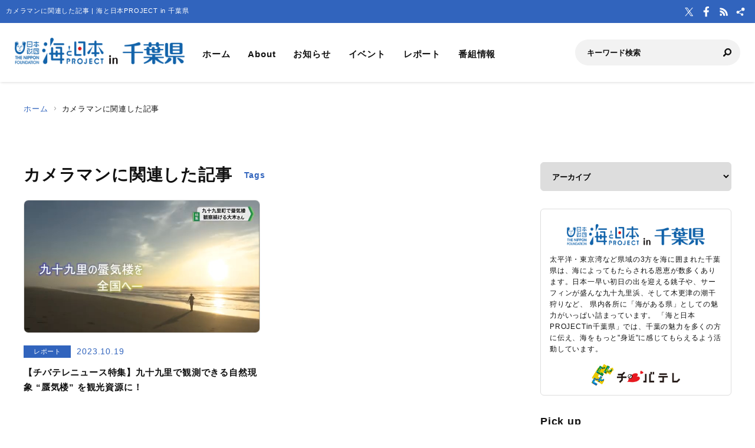

--- FILE ---
content_type: text/html; charset=UTF-8
request_url: https://chiba.uminohi.jp/tag/%E3%82%AB%E3%83%A1%E3%83%A9%E3%83%9E%E3%83%B3/
body_size: 20395
content:
<!DOCTYPE html>
<html lang="ja" dir="ltr" prefix="og: http://ogp.me/ns#">
<head>
  <meta charset="utf-8">
  <meta name="viewport" content="width=device-width, initial-scale=1, minimum-scale=1, maximum-scale=5, user-scalable=yes">
  <meta http-equiv="X-UA-Compatible" content="IE=edge">
  <title>カメラマンに関連した記事 | 海と日本PROJECT in 千葉県</title>
  <meta name="description" content="千葉は3方を海で囲まれています。千葉県と海との繋がりを知ってもらいたい！自分たちが住んでいる千葉県の地理的な環境や生活様式はどんなもの？より海を身近に！あなたのそばには千葉の海があります！" />
  <meta name="keyword" content="海と日本,海と日本PROJECT,海と日本プロジェクト,夏,浜辺,海岸,海浜,砂浜,海の日,日本財団,国土交通省,海洋資源生物,水産漁業,新エネルギー,千葉,千葉県,房総,東京湾,安房,外房,内房,銚子,勝浦,館山,南房総,九十九里,いすみ,白浜､木更津,富津,アクアライン,袖ケ浦,千葉,船橋,三番瀬,浦安,市川,稲毛" />
  <meta property="og:type" content="website" />
  <meta property="og:url" content="https://chiba.uminohi.jp/" />
  <meta property="og:title" content="カメラマンに関連した記事 | 海と日本PROJECT in 千葉県" />
  <meta property="og:description" content="千葉は3方を海で囲まれています。千葉県と海との繋がりを知ってもらいたい！自分たちが住んでいる千葉県の地理的な環境や生活様式はどんなもの？より海を身近に！あなたのそばには千葉の海があります！" />
  <meta property="og:site_name" content="海と日本PROJECT in 千葉県" />
  <meta property="og:image" content="https://chiba.uminohi.jp/wp-content/themes/ownbranch/assets/img/ogp.jpg" />
  <meta name="twitter:card" content="summary_large_image" />
  <meta name="twitter:title" content="カメラマンに関連した記事 | 海と日本PROJECT in 千葉県" />
  <meta name="twitter:description" content="" />
  <meta name="twitter:image" content="https://chiba.uminohi.jp/wp-content/themes/ownbranch/assets/img/ogp.jpg" />
  <link rel="stylesheet" href="https://chiba.uminohi.jp/wp-content/themes/ownbranch/assets/css/reset.css">
  <link rel="stylesheet" href="https://chiba.uminohi.jp/wp-content/themes/ownbranch/assets/css/base.css">
  <link rel="stylesheet" href="https://chiba.uminohi.jp/wp-content/themes/ownbranch/assets/css/toastr.min.css">
  <!-- favicon -->
  <link rel="icon" href="https://chiba.uminohi.jp/wp-content/themes/ownbranch/assets/img/favicon.ico">
</head>
<body id="pageTop">
<a href="#contents" class="skipLink">このページの本文へ</a>
<!-- wrapper-->
<div id="wrapper">
  <!-- widjet -->
  <div class="modal" id="modal__widjet">
    <div class="overLay modalClose"></div>
    <div class="inner"> <a href="#" class="modal-close-btn modalClose modalCloseE"><img src="https://chiba.uminohi.jp/wp-content/themes/ownbranch/assets/img/btn_close.svg" width="35" height="35" alt=""/></a>
      <div class="widjetBox">
        <div class="innerBox">
          <div class="widjet-ttl">海と日本公式サイトの最新ニュースをウィジェットで埋込み</div>
          <p id="widget-code">&lt;script data-width="100%" data-height="auto" id="uminohiWidgetEmbed" src="https://chiba.uminohi.jp/widget/embed.php?type=newest"&gt;&lt;/script&gt;</p>
          <div class="btn-widjet"><a href="javascript:void(0)" data-clipboard-target="#widget-code">ウィジェット埋込コードをコピー</a> </div>
        </div>
      </div>
    </div>
  </div>
  <!-- /widjet -->
  <header id="header">
    <div class="header__description">
      <h1 class="header__description--txt">カメラマンに関連した記事 | 海と日本PROJECT in 千葉県</h1>
      <div class="header__sns">
        <div class="header__sns--item"><a href="https://twitter.com/chiba3ch" target="_blank"><img src="https://chiba.uminohi.jp/wp-content/themes/ownbranch/assets/img/icon_x.svg" alt="X"/></a></div>        <div class="header__sns--item"><a href="https://www.facebook.com/chibatv" target="_blank"><img src="https://chiba.uminohi.jp/wp-content/themes/ownbranch/assets/img/icon_facebook.svg" alt="Facebook"/></a></div>        <div class="header__sns--item"><a href="https://chiba.uminohi.jp/feed/" target="_blank"><img src="https://chiba.uminohi.jp/wp-content/themes/ownbranch/assets/img/icon_rss.svg" alt="RSS"/></a></div>
        <div class="header__sns--item widjet"><a href="#modal__widjet" class="modalOpen"><img src="https://chiba.uminohi.jp/wp-content/themes/ownbranch/assets/img/icon_wijet.svg" alt="ウィジェット"/></a></div>
      </div>
    </div>
    <div class="header__inner">
      <div class="logo"><a href="/"><img src="https://chiba.uminohi.jp/wp-content/uploads/sites/35/uminohi/logo.png" width="640" height="100" alt="海と日本PROJECT in 千葉県"/></a> </div>
      <!-- nav -->
      <div class="nav__sp">
        <nav class="header__nav">
          <ul>
            <li><a href="/">ホーム</a></li>
            <li><a href="/about/">About</a></li>
            <li><a href="/information/">お知らせ</a></li>
            <li><a href="/event/">イベント</a></li>
            <li><a href="/report/">レポート</a></li>
            <li><a href="/program/">番組情報</a></li>
          </ul>
        </nav>
        <div class="search">
          <form role="search" method="get" id="searchform" action="/">
            <input class="search__input" type="text" name="s" value="" placeholder="キーワード検索" />
            <input class="search__button" type="image" name="submit" width="13" height="13" src="https://chiba.uminohi.jp/wp-content/themes/ownbranch/assets/img/icon_search.svg" alt=" 送信">
          </form>
        </div>
        <div class="header__sns--sp">
          <div class="header__sns--item"><a href="https://twitter.com/chiba3ch" target="_blank"><img src="https://chiba.uminohi.jp/wp-content/themes/ownbranch/assets/img/icon_x_blue.svg" alt="X" width="19" height="19" /></a></div>          <div class="header__sns--item"><a href="https://www.facebook.com/chibatv" target="_blank"><img src="https://chiba.uminohi.jp/wp-content/themes/ownbranch/assets/img/icon_facebook_blue.svg" alt="Facebook" width="19" height="19" /></a></div>          <div class="header__sns--item"><a href="https://chiba.uminohi.jp/feed/" target="_blank"><img src="https://chiba.uminohi.jp/wp-content/themes/ownbranch/assets/img/icon_rss_blue.svg" alt="RSS" width="19" height="19" /></a></div>
          <div class="header__sns--item widjet"><a href="#modal__widjet" class="modalOpen"><img src="https://chiba.uminohi.jp/wp-content/themes/ownbranch/assets/img/icon_wijet_blue.svg" alt="ウィジェット" width="19" height="19" /></a></div>
        </div>
      </div>
      <!-- /nav -->
      <div id="nav-toggle" tabIndex="1">
        <div><span></span><span></span><span></span> </div>
      </div>
    </div>
  </header>
  <!-- top__contents -->

<!-- contents -->
<div id="contents" class="contents">
  <div class="breadcrumb">
    <ul>
      <li><a href="/">ホーム</a></li>
      <li>カメラマンに関連した記事</li>
    </ul>
  </div>
  <div class="contents__inner">
    <!-- main -->
    <div class="contents__main">
      <section>
        <h2 class="ttl__main">カメラマンに関連した記事<span>Tags</span></h2>
        <div class="post__colbox2">
          
                          <div class="post__colbox--item">
                <a href="https://chiba.uminohi.jp/report/newschiba_mirage_20230919/" >
                  <div class="img">
                    <img src="https://chiba.uminohi.jp/wp-content/uploads/sites/35/2023/10/f47f9ae4b284f9594cbbd1c9832c19c1.jpg" width="1200" height="656" alt="【チバテレニュース特集】九十九里で観測できる自然現象 &#8220;蜃気楼&#8221; を観光資源に！" class="lazyload"/>
                  </div>
                  <div class="txt">
                    <div class="info__area">
                        <div class="category">レポート</div>
                        <div class="day">2023.10.19</div>
                    </div>
                    <h3>【チバテレニュース特集】九十九里で観測できる自然現象 &#8220;蜃気楼&#8221; を観光資源に！</h3>
                  </div>
                </a>
              </div>

                      
        </div>
        <!-- post navigation -->
        <div class="wp-pagenavi">

</div>

      </section>
    </div>
    <!-- /main -->
    <!-- sideber -->
    <div class="contents__sideber">
  <aside class="side">
            
    <!---======= archive =======--->
    <section>
      <select class="side__archive" name="side__archive" aria-label="アーカイブ" title="アーカイブ" onChange="location.href=value;">
        <option value="#">アーカイブ</option>
        	<option value='https://chiba.uminohi.jp/2025/'> 2025 年</option>
	<option value='https://chiba.uminohi.jp/2024/'> 2024 年</option>
	<option value='https://chiba.uminohi.jp/2023/'> 2023 年</option>
	<option value='https://chiba.uminohi.jp/2022/'> 2022 年</option>
	<option value='https://chiba.uminohi.jp/2021/'> 2021 年</option>
	<option value='https://chiba.uminohi.jp/2020/'> 2020 年</option>
	<option value='https://chiba.uminohi.jp/2019/'> 2019 年</option>
	<option value='https://chiba.uminohi.jp/2018/'> 2018 年</option>
	<option value='https://chiba.uminohi.jp/2017/'> 2017 年</option>
      </select>
    </section>
    <!---======= /archive =======--->
    <!---======= description =======--->
    <section>
      <div class="side__description">
        <div class="side__description--logo"> <img src="https://chiba.uminohi.jp/wp-content/uploads/sites/35/uminohi/logo.png" width="640" height="100" alt="海と日本PROJECT in 千葉県"/> </div>
        <div class="txt">太平洋・東京湾など県域の3方を海に囲まれた千葉県は、海によってもたらされる恩恵が数多くあります。日本一早い初日の出を迎える銚子や、サーフィンが盛んな九十九里浜、そして木更津の潮干狩りなど、 県内各所に「海がある県」としての魅力がいっぱい詰まっています。 「海と日本PROJECTin千葉県」では、千葉の魅力を多くの方に伝え、海をもっと&quot;身近&quot;に感じてもらえるよう活動しています。</div>                <div class="banner">
          <a href="http://www.chiba-tv.com" target="_blank"><img src="https://chiba.uminohi.jp/wp-content/uploads/sites/35/uminohi/../2024/08/umi_ctc_banner468-60_02.jpg" width="640" height="100" alt=""/></a>        </div>
              </div>
    </section>
    <!---======= /description =======--->
    <!---======= pick up =======--->
        <section>
      <div class="side__colum side__listbox">
        <h3 class="side__ttl">Pick up</h3>
        <div class="side__listbox--inner">
                    <!--- item --->
          <div class="side__listbox--item"><a href="https://chiba.uminohi.jp/event/event20251112/" >
              <div class="side__listbox--item-img"><img src="https://chiba.uminohi.jp/wp-content/uploads/sites/35/2025/11/main-240x160.png" alt="子どもたち考案の海鮮料理がズラリ！　すしめん処 大京×海と日本プロジェクトコラボメニュー販売" title="" /></div>
              <div class="side__listbox--item-txt">子どもたち考案の海鮮料理がズラリ！　すしめん処 大京×海と日本プロジェクトコラボメニュー販売</div>
            </a></div>
          <!--- /item --->
                    <!--- item --->
          <div class="side__listbox--item"><a href="https://chiba.uminohi.jp/report/news20251104/" >
              <div class="side__listbox--item-img"><img src="https://chiba.uminohi.jp/wp-content/uploads/sites/35/2025/10/7966bae78213db11914ad7af893f8431-6-240x160.jpg" alt="&#8220;世界の灯台と日本の灯台を結びつけることが必要&#8221;　『海と灯台サミット２０２５ シンポジウム』" title="" /></div>
              <div class="side__listbox--item-txt">&#8220;世界の灯台と日本の灯台を結びつけることが必要&#8221;　『海と灯台サミット２０２５ シンポジウム』</div>
            </a></div>
          <!--- /item --->
                    <!--- item --->
          <div class="side__listbox--item"><a href="https://chiba.uminohi.jp/report/news20251105-2/" >
              <div class="side__listbox--item-img"><img src="https://chiba.uminohi.jp/wp-content/uploads/sites/35/2025/11/d3d936732e8837c0535523b018468811-240x160.jpg" alt="「大きく育ってね！」 千葉･富津市の児童たちがマダイの稚魚１５０尾放流" title="" /></div>
              <div class="side__listbox--item-txt">「大きく育ってね！」 千葉･富津市の児童たちがマダイの稚魚１５０尾放流</div>
            </a></div>
          <!--- /item --->
                  </div>
      </div>
    </section>
        <!---======= /pick up =======--->
    <!---======= tag =======--->
            <section class="side-tag">
      <h3 class="side__ttl">おすすめタグ</h3>
      <ul class="tag-list">
        <ul class='wp-tag-cloud' role='list'>
	<li><a href="https://chiba.uminohi.jp/tag/%e6%b5%b7/" class="tag-cloud-link tag-link-3 tag-link-position-1" style="font-size: 12px;">海</a></li>
	<li><a href="https://chiba.uminohi.jp/tag/%e3%83%81%e3%83%90%e3%83%86%e3%83%ac/" class="tag-cloud-link tag-link-97 tag-link-position-2" style="font-size: 12px;">チバテレ</a></li>
	<li><a href="https://chiba.uminohi.jp/tag/%e5%8d%83%e8%91%89/" class="tag-cloud-link tag-link-10 tag-link-position-3" style="font-size: 12px;">千葉</a></li>
	<li><a href="https://chiba.uminohi.jp/tag/%e6%b5%b7%e3%81%a8%e6%97%a5%e6%9c%ac/" class="tag-cloud-link tag-link-88 tag-link-position-4" style="font-size: 12px;">海と日本</a></li>
	<li><a href="https://chiba.uminohi.jp/tag/%e5%8d%83%e8%91%89%e7%9c%8c/" class="tag-cloud-link tag-link-34 tag-link-position-5" style="font-size: 12px;">千葉県</a></li>
	<li><a href="https://chiba.uminohi.jp/tag/%e6%b5%b7%e5%b2%b8/" class="tag-cloud-link tag-link-4 tag-link-position-6" style="font-size: 12px;">海岸</a></li>
	<li><a href="https://chiba.uminohi.jp/tag/%e6%b5%b7%e3%83%97%e3%83%ad/" class="tag-cloud-link tag-link-205 tag-link-position-7" style="font-size: 12px;">海プロ</a></li>
	<li><a href="https://chiba.uminohi.jp/tag/%e6%b5%b7%e3%81%a8%e6%97%a5%e6%9c%ac%e3%83%97%e3%83%ad%e3%82%b8%e3%82%a7%e3%82%af%e3%83%88/" class="tag-cloud-link tag-link-239 tag-link-position-8" style="font-size: 12px;">海と日本プロジェクト</a></li>
	<li><a href="https://chiba.uminohi.jp/tag/%e6%b5%b7%e3%81%a8%e6%97%a5%e6%9c%acproject/" class="tag-cloud-link tag-link-1800 tag-link-position-9" style="font-size: 12px;">海と日本PROJECT</a></li>
	<li><a href="https://chiba.uminohi.jp/tag/%e6%97%a5%e6%9c%ac%e8%b2%a1%e5%9b%a3/" class="tag-cloud-link tag-link-49 tag-link-position-10" style="font-size: 12px;">日本財団</a></li>
</ul>
      </ul>
    </section>
        <!---======= /tag =======--->
    <!---======= iframe =======--->
    <section>
      <iframe id="uminohijp-widget" src="" data-widget="https://uminohi.jp/widget/newest/" width="100%" height="320" frameborder="no" scrolling="no" allowtransparency="true" title="海と日本PROJECT【日本財団"><a href="https://uminohi.jp">海と日本PROJECT【日本財団】</a></iframe>
    </section>
    <!--
    <section>
      <iframe src="https://umi-kaido.com/widget/" width="100%" height="310" style="margin:40px 0px 40px;"></iframe>
    </section>
    -->
    <!---======= /iframe =======--->
    <!---======= banner =======--->
    <section>
      <div class="side__banner">
        <div class="side__banner--item"><a href="https://www.chiba-tv.com/" target="_blank"><img src="https://chiba.uminohi.jp/wp-content/uploads/sites/35/2018/04/61b809a6f4a0ca0b382f74add3600437.jpg" alt="千葉テレビ放送（チバテレ）公式ホームページ" style="width:100%"></a></div>

        <!--
                                        		      
        -->

      </div>
    </section>
    <!---======= /banner =======--->
  </aside>
</div>
    <!-- /sideber -->
  </div>
  <!-- /top__contents-->
</div>
</div>
<!-- wrapper end-->

<!-- footer -->
<a href="#pageTop" class="topBtn" id="topBtn"><img src="https://chiba.uminohi.jp/wp-content/themes/ownbranch/assets/img/pagetop.svg" width="136" height="241" alt="ページ内トップへ"/></a>
<footer id="footer">
  <div class="footer__inner">

  <!--- footer banner --->	  
    <div class="footer__banner">
        </div>
    <!--- /footer banner --->	  

    <div class="footer__logo"><a href="https://uminohi.jp/" target="_blank" class="footer__logo--umi"><img src="https://chiba.uminohi.jp/wp-content/themes/ownbranch/assets/img/umi_logo.svg" alt="海と日本PROJECT" width="233"/></a> <a href="http://www.nippon-foundation.or.jp/what/projects/uminohi/" target="_blank" class="footer__logo--zaidan"><img src="https://chiba.uminohi.jp/wp-content/themes/ownbranch/assets/img/logo_zaidan.svg" alt="日本財団" width="233"/></a></div>
    <p class="footer__description">
    カメラマンに関連した記事のページです。【海と日本PROJECTin千葉県】では、千葉の魅力を多くの方に伝え、海をもっと"身近"に感じてもらえるよう活動しています。    </p>
  </div>
  <div class="wave__02"></div>
  <div class="copyright">Copyright &copy; The Nippon Foundation</div>
</footer>
<!-- /footer -->
<script src="https://chiba.uminohi.jp/wp-content/themes/ownbranch/assets/js/jquery.min.js"></script>
<script src="https://chiba.uminohi.jp/wp-content/themes/ownbranch/assets/js/toastr.min.js"></script>
<script src="https://chiba.uminohi.jp/wp-content/themes/ownbranch/assets/js/renew_main.js"></script>
<script src="https://chiba.uminohi.jp/wp-content/themes/ownbranch/assets/js/clipboard.min.js"></script>
<script src="https://chiba.uminohi.jp/wp-content/themes/ownbranch/assets/js/lazyload.min.js"></script>

<script>lazyload();</script>
<script>
  $(function(){
    function uminohijp_widget_start(){
      if($("#uminohijp-widget").attr("src")!=$("#uminohijp-widget").attr("data-widget")) { $("#uminohijp-widget").attr("src", $("#uminohijp-widget").attr("data-widget")) }
    }
    setTimeout(function(){ uminohijp_widget_start() },8*1000)
    $(window).mousemove(function(){ uminohijp_widget_start() });
    $(window).scroll(function(){ uminohijp_widget_start() });
    $(window).on('touchstart', function(){ uminohijp_widget_start() });
  });
</script>
<script type="text/javascript" src="https://chiba.uminohi.jp/wp-content/themes/ownbranch/assets/fancybox/jquery.fancybox.min.js"></script>
<link rel="stylesheet" type="text/css" href="https://chiba.uminohi.jp/wp-content/themes/ownbranch/assets/fancybox/jquery.fancybox.min.css" media="screen" />
<script type="text/javascript">
  $(document).ready(function() {
    $('[data-fancybox]').fancybox({
      loop : true,
      toolbar  : true,
      smallBtn : true,
      touch : false,

      iframe : {
        preload : false
      }
    });
  });
</script>
<script>
 (function(i,s,o,g,r,a,m){i['GoogleAnalyticsObject']=r;i[r]=i[r]||function(){
 (i[r].q=i[r].q||[]).push(arguments)},i[r].l=1*new Date();a=s.createElement(o),
 m=s.getElementsByTagName(o)[0];a.async=1;a.src=g;m.parentNode.insertBefore(a,m)
 })(window,document,'script','https://www.google-analytics.com/analytics.js','ga');
 ga('create', 'UA-78883224-34', 'auto');
 ga('send', 'pageview');
</script>
<!-- Google Tag Manager -->
<script>(function(w,d,s,l,i){w[l]=w[l]||[];w[l].push({'gtm.start':
new Date().getTime(),event:'gtm.js'});var f=d.getElementsByTagName(s)[0],
j=d.createElement(s),dl=l!='dataLayer'?'&l='+l:'';j.async=true;j.src=
'https://www.googletagmanager.com/gtm.js?id='+i+dl;f.parentNode.insertBefore(j,f);
})(window,document,'script','dataLayer','GTM-PBJ7DMJ');</script>
<!-- End Google Tag Manager -->
</body>
</html>


--- FILE ---
content_type: text/plain
request_url: https://www.google-analytics.com/j/collect?v=1&_v=j102&a=2055569676&t=pageview&_s=1&dl=https%3A%2F%2Fchiba.uminohi.jp%2Ftag%2F%25E3%2582%25AB%25E3%2583%25A1%25E3%2583%25A9%25E3%2583%259E%25E3%2583%25B3%2F&ul=en-us%40posix&dt=%E3%82%AB%E3%83%A1%E3%83%A9%E3%83%9E%E3%83%B3%E3%81%AB%E9%96%A2%E9%80%A3%E3%81%97%E3%81%9F%E8%A8%98%E4%BA%8B%20%7C%20%E6%B5%B7%E3%81%A8%E6%97%A5%E6%9C%ACPROJECT%20in%20%E5%8D%83%E8%91%89%E7%9C%8C&sr=1280x720&vp=1280x720&_u=IEBAAEABAAAAACAAI~&jid=1421632359&gjid=1027793702&cid=1775329011.1763101506&tid=UA-78883224-34&_gid=366397252.1763101506&_r=1&_slc=1&z=961204938
body_size: -450
content:
2,cG-HLMRW70KS7

--- FILE ---
content_type: image/svg+xml
request_url: https://chiba.uminohi.jp/wp-content/themes/ownbranch/assets/img/icon_facebook.svg
body_size: 477
content:
<svg xmlns="http://www.w3.org/2000/svg" width="19" height="19" viewBox="0 0 19 19">
  <g id="icon_facebook" transform="translate(3991 4435)">
    <rect id="長方形_1042" data-name="長方形 1042" width="19" height="19" transform="translate(-3991 -4435)" fill="none"/>
    <path id="パス_5062" data-name="パス 5062" d="M310.578,209.64l.476-3.1h-2.976v-2.013a1.551,1.551,0,0,1,1.749-1.676h1.353V200.21a16.5,16.5,0,0,0-2.4-.21c-2.451,0-4.053,1.485-4.053,4.175v2.364H302v3.1h2.724v7.5a10.844,10.844,0,0,0,3.353,0v-7.5Z" transform="translate(-4288.212 -4634)" fill="#fff"/>
  </g>
</svg>


--- FILE ---
content_type: image/svg+xml
request_url: https://chiba.uminohi.jp/wp-content/themes/ownbranch/assets/img/icon_facebook_blue.svg
body_size: 485
content:
<svg xmlns="http://www.w3.org/2000/svg" width="19" height="19" viewBox="0 0 19 19">
  <g id="icon_facebook_blue" transform="translate(3991 4435)">
    <rect id="長方形_1042" data-name="長方形 1042" width="19" height="19" transform="translate(-3991 -4435)" fill="none"/>
    <path id="パス_5062" data-name="パス 5062" d="M310.578,209.64l.476-3.1h-2.976v-2.013a1.551,1.551,0,0,1,1.749-1.676h1.353V200.21a16.5,16.5,0,0,0-2.4-.21c-2.451,0-4.053,1.485-4.053,4.175v2.364H302v3.1h2.724v7.5a10.843,10.843,0,0,0,3.353,0v-7.5Z" transform="translate(-4288.212 -4634)" fill="#3164bd"/>
  </g>
</svg>


--- FILE ---
content_type: application/javascript
request_url: https://chiba.uminohi.jp/wp-content/themes/ownbranch/assets/js/renew_main.js
body_size: 877
content:
// ハンバーガーメニュー
$(function(){
    function toggleNav() {
        $("#nav-toggle").toggleClass("active");
        if ($("#nav-toggle").hasClass("active")) {
            $(".nav__sp").slideToggle();
        } else {
            $(".nav__sp").slideToggle();
        }
    }

    $("#nav-toggle").on("click keypress", function(e) {
        if (e.type === "click" || e.which === 13 || e.keyCode === 13) {
            toggleNav();
            return false;
        }
    });
});
	 




$(function(){
 
// モーダルウィンドウが開くときの処理    
$(".modalOpen").click(function(){
        
    var navClass = $(this).attr("class"),
        href = $(this).attr("href");
            
        $(href).fadeIn();
    $(this).addClass("open");
    return false;
});
 
// モーダルウィンドウが閉じるときの処理    
$(".modalClose").click(function(){
    $(this).parents(".modal").fadeOut();
    $(".modalOpen").removeClass("open");
    return false;
});  
    
});


//ページトップ
/*page top*/
$(document).ready(function(){
    $(window).on("scroll", function() {
        if ($(this).scrollTop() > 100) {
			$("#topBtn").css("display","block");
        } else {
			$("#topBtn").css("display","none");
        }
    });
    $('#topBtn').click(function () {
        $('body,html').animate({
        scrollTop: 0
        }, 400);
        return false;
    });
});



//ウィジェットコピー

$( '.btn-widjet a' ).on( 'click', function () {

			var clipboard = new ClipboardJS( '.btn-widjet a' );
			// クリップ成功
			// clipboard.on('success', (e) => {
			//     alert(e.text);
			// });

			// コピーしました
			toastr.options = {
				"positionClass": "toast-top-center",
				"onclick": null,
				"showDuration": "300",
				"hideDuration": "600",
				"timeOut": "3000",
				"extendedTimeOut": "800",
				"showEasing": "swing",
				"hideEasing": "linear",
				"showMethod": "fadeIn",
				"hideMethod": "fadeOut"
			};
			toastr[ "info" ]( "コピーしました" );
		} );



--- FILE ---
content_type: image/svg+xml
request_url: https://chiba.uminohi.jp/wp-content/themes/ownbranch/assets/img/icon_x.svg
body_size: 489
content:
<svg xmlns="http://www.w3.org/2000/svg" width="19" height="19" viewBox="0 0 19 19">
  <g id="icon_x" transform="translate(4021 4435)">
    <rect id="長方形_1041" data-name="長方形 1041" width="19" height="19" transform="translate(-4021 -4435)" fill="none"/>
    <path id="パス_40044" data-name="パス 40044" d="M73.572,76.042l-5.654-8.2,5.27-6.126H71.936l-4.575,5.318L63.7,61.714H59.53l5.519,8.006L59.61,76.042h1.253l4.744-5.514,3.8,5.514ZM61.324,62.656H63.2l3.526,5.114-1.042,1.211Zm5.96,5.922,4.5,6.521H69.9l-3.661-5.31Z" transform="translate(-4078.355 -4493.75)" fill="#fff"/>
  </g>
</svg>


--- FILE ---
content_type: image/svg+xml
request_url: https://chiba.uminohi.jp/wp-content/themes/ownbranch/assets/img/umi_logo.svg
body_size: 18698
content:
<svg xmlns="http://www.w3.org/2000/svg" xmlns:xlink="http://www.w3.org/1999/xlink" width="329.057" height="91.333" viewBox="0 0 329.057 91.333">
  <defs>
    <clipPath id="clip-path">
      <rect id="長方形_546" data-name="長方形 546" width="329.057" height="91.333" fill="none"/>
    </clipPath>
  </defs>
  <g id="logo" transform="translate(0 0)">
    <g id="グループ_1293" data-name="グループ 1293" transform="translate(0 0)" clip-path="url(#clip-path)">
      <path id="パス_5082" data-name="パス 5082" d="M2.339,12.132a.589.589,0,0,0-.277-.009.124.124,0,0,0-.092.108.173.173,0,0,1-.093.043c-.059.01-.1.117-.108.154s-.063.107-.063.107l-.127.153s-.033.036-.028.066a.255.255,0,0,1-.031.139c-.019.023-.188.281-.218.338s-.168.43-.183.467-.059.231-.082.324S.655,15.5.655,15.6s-.039.168-.056.522-.039.5-.051.607-.14,2.549-.128,2.7,0,.238.008.333.013.239.013.39.027,2.661.021,2.755-.158.21.034.323c0,0,.035.01.035.082s-.063.135-.023.16a.067.067,0,0,1,.009.1c-.031.039-.037.08.014.111s.017.1,0,.142-.023.094.008.122a.494.494,0,0,1,0,.34c-.043.1-.082.289-.031.348s.009.085-.022.107-.13.08-.023.257a.576.576,0,0,1,.006.367.043.043,0,0,0-.006.075c.055.046-.021.133-.021.179s.021.044,0,.078-.158.1,0,.246c0,0-.019.151-.019.185s-.179.157-.013.16a.291.291,0,0,1-.031.169c-.039.071-.081.1-.031.12a.082.082,0,0,1,.017.12c-.055.079-.067.143-.026.171s-.01.084-.01.084a.082.082,0,0,0,.036.137.772.772,0,0,1,0,.2c-.017.111-.106,1.688-.11,1.8s-.13,1.637-.123,1.8-.007.181-.007.181.053.071-.008.114L.1,31.317.031,32.439s.067.1.031.16-.092.137-.012.144l.012.376-.012.06s-.127.084.021.117l-.009.06s-.153.092.017.145c0,0,0,.128-.049.144s.041,2.419.041,2.419a22.058,22.058,0,0,0,.435,3.371s0,.1.056.113c0,0,.028.133.036.2s.247,1.089.368,1.436l0,.14s-.031.088.078.224a1.062,1.062,0,0,1,.063.308.739.739,0,0,0,.093.416.465.465,0,0,1,.118.251c.014.109-.041.131.066.159,0,0,.036.262.036.4a.625.625,0,0,0,.122.423c.1.11.033.291.159.46a1.54,1.54,0,0,1,.207.413c.067.137.3.68.381.778a.276.276,0,0,1,.078.152.249.249,0,0,0,.042.12c.036.044.216.273.254.323s.02.117.1.175-.008.154.1.171c0,0,0,.067.053.078a.148.148,0,0,1,.073.033s.078.125.093.152-.034.156.1.163c0,0,.1.231.127.262a1.655,1.655,0,0,0,.113.137c.024.028.015.137.059.137s.043.074.043.074a4.8,4.8,0,0,0,.525.786c.161.129.07.074.07.074s.01.137.12.159c0,0,.008.044.015.074s.171.2.171.2.073,0,.073.108c0,0,.361.45.465.591a15.115,15.115,0,0,0,1.573,1.693s.071.06.071.11.139.1.139.1.075-.084.093.033a.2.2,0,0,0,.088.156l.073.03a2.811,2.811,0,0,0,.324.238c.049.017.121.052.127.1s.053.056.111.08a.322.322,0,0,1,.113.116.414.414,0,0,0,.163.1,1.739,1.739,0,0,1,.322.209c.044.035.068.023.078.064s.009.085.037.085a2.364,2.364,0,0,1,.254.091,2.233,2.233,0,0,1,.33.221c.043.06.145.052.187.079a.32.32,0,0,1,.1.088,3.163,3.163,0,0,0,.356.218,2.966,2.966,0,0,0,.369.135,1.391,1.391,0,0,1,.315.16.285.285,0,0,0,.175.087l.091.066a.552.552,0,0,0,.166.06,1.044,1.044,0,0,1,.332.127c.079.068.121.136.209.117s.16-.029.2.019.2.049.217.049.036.063.085.075a.135.135,0,0,0,.1,0,1.155,1.155,0,0,0,.259.084c.147.028.21.028.222.074s.1.016.157.033.543.168.722.2.69.161.81.193a3.2,3.2,0,0,0,.381.042c.051.009.157.088.24.116s.085-.065.124-.055a.754.754,0,0,1,.124.055c.058.022,1.006.071,1.33.092a1.825,1.825,0,0,1,.543.067.21.21,0,0,0,.136.029c.092,0,.431.02.431.02s.029.127.19.017h.059c.06,0,.325.009.362.016a.2.2,0,0,0,.186.009h.139c.035,0,.831-.043.973-.049s1.435-.12,1.638-.142a7.142,7.142,0,0,0,.912-.124,24.19,24.19,0,0,0,3.274-1.073s.087-.065.138-.036.222-.106.529-.233a.236.236,0,0,1,.151-.019c.086.019.187-.135.2-.231s.136,0,.189-.021a2.82,2.82,0,0,0,.294-.258s.144-.068.237-.117a5.676,5.676,0,0,0,.626-.526s.226-.088.226-.187l1.972-1.681s.016-.136.123-.122.356-.339.406-.339.476-.288.511-.508a5.224,5.224,0,0,1,.38-.42,34.864,34.864,0,0,0,2.5-3.318,1.691,1.691,0,0,0,.217-.4,6.319,6.319,0,0,1,.463-.638.359.359,0,0,1,.1-.173c.05-.033.883-1.986,1.04-2.395s.831-2.309.883-2.633.086-.243.1-.253.354-.919.412-1.09.407-1.867.407-1.867a1.024,1.024,0,0,0,.085-.12c.049-.082,0-.323.031-.392s.086-.2.086-.2a.928.928,0,0,1,0-.218c.019-.071.325-1.825.359-1.906a4.185,4.185,0,0,0,.1-.493c.033-.151.342-2.647.371-2.738a.7.7,0,0,0,.073-.219c.017-.1.118-2.207.166-2.547s.193-1.409.228-1.582a.676.676,0,0,1,.081-.236c.008-.015,0-.044,0-.088,0-.016.039-.029.039-.05s-.031-.057-.027-.074a1.033,1.033,0,0,1,.042-.3c.026-.084.117-.358.117-.358s.014-.18.034-.3.183-.833.239-1.039a5.01,5.01,0,0,1,.121-.491A.248.248,0,0,0,39.3,22.5c.02-.073-.051-.113-.022-.166s.034-.082.071-.153-.008-.081.016-.168a4.5,4.5,0,0,0,.138-.5,1.8,1.8,0,0,1,.034-.4.914.914,0,0,1,.168-.409c.085-.068.016-.12.05-.223s.052-.521.086-.591a.821.821,0,0,0,.121-.341,3.988,3.988,0,0,1,.017-.663c.029-.1.118-.168.118-.219a.793.793,0,0,1,0-.309c.034-.118.12-.78.153-1.2a8.355,8.355,0,0,0,.014-1.311c-.034-.286-.065-.472-.065-.472a.845.845,0,0,1-.055-.136c-.033-.139-.064-.323-.087-.376a6.443,6.443,0,0,0-.268-.764c-.068-.1-.268-.506-.305-.592s-.207-.224-.229-.273c0,0,0-.087-.042-.117,0,0-.053-.026-.084-.044a2.289,2.289,0,0,0-.233-.179.453.453,0,0,0-.244-.065s-.254-.085-.442.254a2.024,2.024,0,0,0,.049.86,3.5,3.5,0,0,1,.1.691.122.122,0,0,1-.006.049.131.131,0,0,0,.022.2s.052.036-.016.094-.048.091-.038.128-.009.091-.107.137-.092.034-.208-.015-.258-.252-.345-.381-.036-.16-.055-.254a.5.5,0,0,0-.13-.222.231.231,0,0,1-.1-.127c-.027-.072-.293-.6-.37-.731a.806.806,0,0,1-.11-.258c-.012-.058-.051-.067-.066-.092s-.347-.535-.4-.584a1.215,1.215,0,0,1-.187-.282.4.4,0,0,0-.107-.146c-.024-.033-.576-.57-.623-.607a.394.394,0,0,1-.063-.067c-.022-.012-.344-.239-.405-.273a.95.95,0,0,0-.326-.06.553.553,0,0,0-.417.16s-.06.072-.042.323a.22.22,0,0,0-.007.118c.031.058.1.262.125.312a2.251,2.251,0,0,1,.114.2,1.82,1.82,0,0,1,.056.305c0,.091.021.091.035.1a.9.9,0,0,1,.181.248c.074.143.16.47.2.566s.173.316.214.417a3.425,3.425,0,0,1,.175.56c0,.114.053.418.046.493s.007.167-.174.2a.313.313,0,0,1-.287-.059c-.034-.028-.47-.41-.517-.481s-.488-.489-.534-.537-.266-.318-.352-.4-.457-.43-.531-.511-.318-.36-.345-.4,0-.042-.163-.144-.1-.133-.154-.188a2.29,2.29,0,0,0-.4-.361c-.151-.088-.327-.232-.367-.25s-.029-.085-.053-.1-.067-.016-.088-.041a.882.882,0,0,1-.07-.085c-.019-.033-.089-.051-.113-.059s-.089,0-.122-.015a2.078,2.078,0,0,1-.181-.157.638.638,0,0,0-.106-.043c-.039-.012-.123-.1-.21-.106a.627.627,0,0,0-.391.026c-.165.074-.176.1-.176.1a.683.683,0,0,1-.086.028c-.016,0-.007.087-.027.113s-.081.07-.038.128-.014.087-.038.1-.094.1-.085.157a.844.844,0,0,0,.139.21c.055.079,0,.075.042.127s.431.6.465.666a3.125,3.125,0,0,0,.27.376c.082.092.243.295.268.309s.039.077.07.113.084.033.113.081.029.111.051.15.042.021.093.042a.312.312,0,0,1,.152.118c.039.053.286.378.342.464s.133.237.157.28.116.022.116.136a.784.784,0,0,0,.1.123c.036.021.075.111.1.139s.157.219.217.273a.507.507,0,0,1,.1.2c.026.085.1.258.125.322a1.156,1.156,0,0,1,.022.38.246.246,0,0,1-.187.181c-.082.007-.216-.092-.254-.093,0,0-.087.022-.113,0s-.034-.1-.068-.129-.123-.015-.173-.029a1.092,1.092,0,0,1-.16-.151,3.843,3.843,0,0,1-.308-.258c-.028-.042-.029-.075-.073-.115s-.041-.1-.075-.117-.1-.03-.131-.056a.454.454,0,0,1-.091-.122,1.4,1.4,0,0,0-.212-.233c-.028-.022-.169-.172-.2-.2s-.334-.3-.371-.333-.02-.055-.051-.081-.068-.017-.092-.036a.653.653,0,0,1-.149-.142c-.021-.027-.03-.077-.068-.094a.178.178,0,0,0-.107-.024c-.051,0-.115-.067-.137-.091s-.147-.131-.172-.15-.017-.058-.043-.1a.213.213,0,0,0-.121-.052s-.349-.179-.385-.207c0,0-.077-.064-.1-.085s-.059-.017-.091-.029a1.942,1.942,0,0,1-.244-.172.717.717,0,0,0-.18-.045c-.038-.016-.183-.017-.226-.042a.315.315,0,0,0-.273.052.5.5,0,0,0-.179.182,1.19,1.19,0,0,1-.071.151c-.01.017-.071.106-.039.151s.029.1.039.145a3.253,3.253,0,0,0,.046.341c.006.06.042.093.042.114a.264.264,0,0,0,.053.132c.03.043.262.366.323.434s.2.294.281.374.12.117.118.136a.141.141,0,0,0,.065.115.209.209,0,0,1,.071.08c.015.026.045.019.08.048s.077.147.106.181a.463.463,0,0,1,.093.125,2.363,2.363,0,0,0,.2.208c.042.039.039.132.053.165a.172.172,0,0,0,.108.1.279.279,0,0,1,.11.075c.034.033.034.1.055.136a1.864,1.864,0,0,0,.234.276c.084.08.273.355.333.426s.021.1.057.127a.194.194,0,0,1,.079.063,1.381,1.381,0,0,1,.2.352.766.766,0,0,1,.022.366.778.778,0,0,1-.173.2.181.181,0,0,1-.135.051.832.832,0,0,1-.214,0,.7.7,0,0,1-.084-.042c-.039-.02-.238-.034-.286-.05s-.5-.205-.537-.231-.159-.03-.24-.053-.414-.223-.477-.241a3.146,3.146,0,0,0-.5-.153.954.954,0,0,0-.362,0,.7.7,0,0,0-.2.113c-.026.023-.089.123-.107.14a.149.149,0,0,1-.077.034c-.027,0-.066.077-.068.138s-.034.14-.037.187a.668.668,0,0,0,.044.255.539.539,0,0,1,.068.214.382.382,0,0,0,.039.172.987.987,0,0,0,.089.117c.035.033.219.327.273.389a.471.471,0,0,1,.063.12,2.4,2.4,0,0,0,.251.262,4.952,4.952,0,0,1,.47.478c.068.084.142.164.18.207s.454.409.576.517.579.5.681.594.376.435.464.534a6.987,6.987,0,0,1,.4.626,2.306,2.306,0,0,1,.125.241c.028.045.068.063.086.106s.255.514.29.6a2.907,2.907,0,0,1,.1.3c.007.035.072.121.089.171s.238.57.265.627a.679.679,0,0,1,.055.176.264.264,0,0,0,.055.111,5.089,5.089,0,0,1,.194.5c.038.143.038.251.056.293a1.189,1.189,0,0,1,.068.23c.008.071.176.649.188.793s.091.7.1.762,0,.2.017.247.038.131.044.224.042.614.048.7.037.791.031.843a.181.181,0,0,1-.027.082c0,.015-.063.048.008.108a1.187,1.187,0,0,1,.014.12c0,.034-.014.63-.021.7s-.028.485-.038.6-.042.4-.05.456a1.006,1.006,0,0,0-.033.16c0,.107-.017.27-.021.324s-.05.221-.057.277a1.419,1.419,0,0,1-.023.247c-.015.044-.084.111-.088.138a.855.855,0,0,1-.051.117.11.11,0,0,0,.023.138.06.06,0,0,1,0,.1.124.124,0,0,0-.031.157c.043.053.027.086.015.1s-.075.049-.022.11a.137.137,0,0,1,.012.167c-.012.014-.065,0-.08.029s.042.068.064.118a.081.081,0,0,1-.022.107c-.023.029-.113.06-.086.079a.066.066,0,0,1,.033.066.123.123,0,0,1-.033.1c-.017.012-.045.022-.045.063s-.006.085-.008.11.021.062.015.091-.007.044-.035.052-.045,0-.059.041a.877.877,0,0,0-.031.193c-.013.046-.013.062-.033.071s-.034.012-.036.034c-.01.037,0,.08-.016.1a.178.178,0,0,0-.016.138.135.135,0,0,0,.052.113.079.079,0,0,1,0,.1c-.02.015-.067.038-.077.062s0,.164-.01.183-.073.07-.073.088a.039.039,0,0,0,.026.044c.014.013,0,.081-.013.1a.391.391,0,0,1-.041.058c-.015.016-.075.037-.031.068s.031.039.024.065-.05.211-.065.26-.153.518-.205.644-.272.684-.313.777-.183.442-.207.5-.106.171-.122.19-.264.515-.291.571-.219.454-.243.486a.845.845,0,0,0-.053.189.561.561,0,0,1-.077.178c-.028.052-.2.261-.218.309s-.067.128-.077.16,0,.079-.019.108a.285.285,0,0,0-.044.077.443.443,0,0,0-.068.167,1.73,1.73,0,0,1-.183.276.63.63,0,0,0-.036.116c-.017.028-.065.067-.08.094a.573.573,0,0,1-.034.093c-.015.037-.094.135-.109.175s-.028.08-.056.137-.389.6-.441.693-.19.272-.225.325c0,0-.232.284-.265.349a1.825,1.825,0,0,0-.233.341c-.008.075-.049.1-.073.139s-.46.407-.515.47a1.428,1.428,0,0,1-.152.154.585.585,0,0,0-.121.085c-.026.027-1.29,1.064-1.371,1.12s-.688.537-.743.569a1.248,1.248,0,0,1-.174.144c-.071.048-.288.173-.374.223s-.589.3-.687.345-.829.274-.939.31a2,2,0,0,1-.338.092c-.063,0-.1.012-.163.012a1.017,1.017,0,0,0-.24.085c-.079.024-.789.175-.943.19s-.685.094-.777.1-2.481.053-2.6.042-.483-.015-.534-.028-.1-.042-.125-.05-.847-.027-.9-.034-.642-.086-.737-.107-.319-.065-.388-.078a4.314,4.314,0,0,0-.43-.087,4.234,4.234,0,0,1-.426-.058c-.051-.02-.052-.048-.1-.06L13.6,47.02c-.068-.019-.441-.181-.517-.219s-.341-.2-.412-.215a1.377,1.377,0,0,1-.212-.094,4.754,4.754,0,0,0-.447-.21.877.877,0,0,1-.175-.1,2.47,2.47,0,0,0-.295-.13,1.384,1.384,0,0,1-.23-.138c-.014-.016-.033-.075-.058-.082s-.123-.036-.123-.036a.322.322,0,0,0-.121-.107.341.341,0,0,1-.143-.1c-.03-.022-.673-.507-.8-.615s-.757-.677-.843-.792-.514-.657-.57-.738a.574.574,0,0,1-.074-.171.193.193,0,0,0-.071-.118c-.044-.044-.311-.525-.338-.557s-.023-.133-.045-.146-.084-.1-.117-.13a.377.377,0,0,1-.067-.157c-.009-.044-.062-.058-.062-.127a.181.181,0,0,0-.079-.169s-.062-.071-.062-.108-.035-.06-.064-.085a.375.375,0,0,1-.085-.156.891.891,0,0,0-.068-.2,1.068,1.068,0,0,0-.137-.212c-.036-.042-.089-.1-.089-.145a.958.958,0,0,0-.014-.2c-.012-.039-.059-.127-.071-.169s-.279-.665-.33-.846-.36-1.22-.385-1.345-.158-.84-.158-.881-.033-.193-.028-.228a1.129,1.129,0,0,0-.012-.316.749.749,0,0,1-.046-.192,1.336,1.336,0,0,0-.05-.239,1.376,1.376,0,0,1-.062-.172c-.008-.035-.027-.3-.027-.3s.044-.016.039-.035a.152.152,0,0,0-.039-.048,1.159,1.159,0,0,1-.019-.151c0-.038-.051-.44-.056-.511s-.007-.816-.007-.853-.019-.044.012-.058.02-.122,0-.175a.845.845,0,0,1-.05-.226c.009-.056,0-.3,0-.344s-.023-1-.017-1.119.045-.6.045-.622a.1.1,0,0,1,.035-.065c.026-.014-.024.008-.024-.041s.024-.442.034-.535.116-.647.136-.759a1.4,1.4,0,0,1,.071-.344c.033-.046.065,0,.065-.188a.166.166,0,0,0,.056-.129.169.169,0,0,1,.035-.128.253.253,0,0,0,.046-.085c.028-.063,0-.245.021-.29s.323-1.123.385-1.3.267-.621.315-.76a1.833,1.833,0,0,1,.067-.248.362.362,0,0,1,.088-.082c.042-.024,0-.085.014-.107a.893.893,0,0,1,.1-.168c.046-.036.015-.053.007-.081a.714.714,0,0,1,.064-.179s.041.006.058-.091a6.244,6.244,0,0,1,.238-.642c.03-.051.243-.522.332-.64s.186-.318.229-.378.2-.353.255-.432A3.886,3.886,0,0,1,9,23.785c.1-.091.253-.282.309-.33s.183-.156.226-.188a1.884,1.884,0,0,1,.3-.225,1.217,1.217,0,0,0,.272-.266s.154-.174.205-.187.171.029.132-.093c0,0-.009-.039.038-.049s.143-.135.185-.135a.174.174,0,0,0,.123-.037c.024-.035-.1-.081.023-.116a.884.884,0,0,0,.268-.151s-.023-.108.019-.116a1.261,1.261,0,0,1,.182-.021c.065,0,.113.021.124-.026s-.064-.135.028-.128.136-.007.189-.127.075-.036.111-.072.063-.129.117-.156a.459.459,0,0,1,.175-.07c.065,0,.107,0,.138-.113a.2.2,0,0,0,.072-.016c.028-.01.037-.01.063-.084a.22.22,0,0,1,.121-.135c.066-.029.608-.446.7-.506s.389-.305.424-.316a.771.771,0,0,0,.1-.034c.036-.014.084-.106.13-.106a.251.251,0,0,0,.085-.026s.021-.056.064-.063.079.007.087-.016.012-.106.059-.128a1.672,1.672,0,0,1,.176-.123c.044,0,.066,0,.072-.03s-.006-.1.007-.129A.9.9,0,0,1,14.5,19.3a.143.143,0,0,0,.067-.082c.01-.027,0-.085.027-.12a.683.683,0,0,0,.107-.289.85.85,0,0,0-.06-.39.513.513,0,0,0-.3-.234c-.137-.024-.246-.048-.261-.051s-.031-.031-.087-.024a.729.729,0,0,0-.11.028c-.05.015-.2.056-.3.075s-.2.056-.241.062a.142.142,0,0,0-.1.03.638.638,0,0,1-.118.1c-.023.01-.122.009-.179.019s-.075.015-.108.046a.211.211,0,0,1-.108.05c-.033.006-.226.017-.287.03s-.124.06-.179.065l-.2.039c-.051,0-.149.063-.212.066a.454.454,0,0,1-.29-.044c-.159-.068-.237-.1-.248-.139a1.314,1.314,0,0,1-.037-.308c.01-.058.01-.048,0-.068a.073.073,0,0,1,0-.087c.022-.036.1-.137.138-.212a1.09,1.09,0,0,1,.158-.233c.042-.056.041-.116.136-.187s.056-.136.056-.136a.289.289,0,0,1,.051-.088c.027-.036.286-.438.371-.547s.277-.378.32-.427,0-.092.043-.13.094-.115.115-.14,0-.079.031-.118.031-.041.116-.114a1.412,1.412,0,0,0,.234-.327c.056-.093.15-.254.2-.345a.467.467,0,0,0,.067-.211c.008-.079.008-.079.03-.115a.283.283,0,0,0,0-.139.269.269,0,0,0-.068-.189.651.651,0,0,0-.255-.163,1.187,1.187,0,0,0-.42-.048.33.33,0,0,0-.221.094c-.05.036-.228.169-.275.2s-.361.329-.407.362a1.031,1.031,0,0,0-.121.1c-.017.031-.017.059-.039.081s-.36.288-.443.361a4.419,4.419,0,0,1-.346.275,1.147,1.147,0,0,1-.125.07c-.058.038-.132.179-.166.2a.2.2,0,0,1-.107.03c-.033,0-.058-.044-.056.026s-.116.142-.139.164-.454.322-.49.345a.311.311,0,0,1-.131.053,1.079,1.079,0,0,1-.248-.015c-.034-.021-.087-.153-.094-.062,0,0,.013.023-.036.027a.189.189,0,0,1-.123-.039.39.39,0,0,1-.1-.165.465.465,0,0,1,.023-.284c.035-.1.039-.147.066-.214l.188-.3c.058-.094.131-.237.152-.264s.027-.081.041-.113.062-.059.114-.128.185-.284.221-.352.063-.181.122-.211.048-.053.071-.1.166-.268.211-.335.068-.146.108-.225a2.293,2.293,0,0,1,.16-.305,3.293,3.293,0,0,1,.26-.367.309.309,0,0,0,.079-.133c.013-.024.006-.127.033-.139a.15.15,0,0,0,.046-.113c.01-.043-.015-.18.013-.21a.3.3,0,0,0,.08-.115.636.636,0,0,0-.015-.233,1.224,1.224,0,0,0-.171-.273.633.633,0,0,0-.346-.219,1.958,1.958,0,0,1-.28-.057.245.245,0,0,0-.154.014.5.5,0,0,1-.142.07.413.413,0,0,0-.147.06c-.035.037-.317.331-.349.373a1.6,1.6,0,0,0-.146.2,7.87,7.87,0,0,1-.556.652.341.341,0,0,0-.1.154c-.031.092-.009.066-.044.1s-.1.023-.147.11a2.115,2.115,0,0,1-.181.288s-.3.289-.34.338a.925.925,0,0,0-.058.128c-.028.038-.244.239-.28.3s-.022.107-.051.136-.368.443-.433.515a1.074,1.074,0,0,1-.294.262.229.229,0,0,1-.272-.074.541.541,0,0,1-.14-.319,2.943,2.943,0,0,1,.072-.471c.036-.133.218-.7.257-.793s.338-.734.389-.83.1-.187.124-.253.048-.147.073-.215a1.03,1.03,0,0,1,.121-.236c.015-.019.057.007.077-.1a.914.914,0,0,1,.123-.247s.078-.139.11-.181a.288.288,0,0,0,.033-.2.118.118,0,0,1,0-.127c.012-.035,0-.118-.093-.208a.428.428,0,0,0-.414-.158,1,1,0,0,0-.349.06c-.046,0-.086.05-.1.093a.826.826,0,0,1-.186.173c-.066.045-.432.4-.482.448l-.29.3a.775.775,0,0,1-.064.1c-.022.031-.4.44-.442.5s-.056.136-.086.173-.273.406-.318.468a1.978,1.978,0,0,0-.185.277.177.177,0,0,0-.029.087c0,.043-.028.07-.065.117s-.253.425-.284.471-.035.078-.062.091a.156.156,0,0,0-.063.1c-.016.037-.253.4-.288.45a.933.933,0,0,1-.308.243,1.036,1.036,0,0,1-.355-.072,1.125,1.125,0,0,1-.264-.255c-.045-.065-.109-.179-.143-.212s-.029-.065-.02-.127a.325.325,0,0,0-.009-.179.844.844,0,0,1-.027-.254,5.506,5.506,0,0,1,.053-.57,2.871,2.871,0,0,0,.02-.392c.007-.041.031-.041.034-.087a.621.621,0,0,0-.017-.172c-.006-.031-.024-.056-.006-.08s.038-.039.023-.087a1.08,1.08,0,0,0-.071-.154.657.657,0,0,0-.2-.186.7.7,0,0,0-.2-.085" transform="translate(0 1.751)" fill="#0057aa"/>
      <path id="パス_5083" data-name="パス 5083" d="M11,24.121s-.585.288-.627.306a1.127,1.127,0,0,0-.15.049s-.368.248-.457.3a4.361,4.361,0,0,0-.413.3.454.454,0,0,0-.127.15c-.009.036-.034.051-.086.086a.457.457,0,0,0-.133.1,3.318,3.318,0,0,0-.384.474,1.269,1.269,0,0,0-.11.228c0,.033,0,.1-.019.137a.5.5,0,0,0-.11.239.948.948,0,0,0,.017.275,1.043,1.043,0,0,0,.151.38.267.267,0,0,0,.124.073c.043.012.056.043.089.074a.274.274,0,0,0,.182.072.669.669,0,0,0,.21-.026c.06-.022.161-.052.21-.064s.2-.1.277-.14A.918.918,0,0,0,9.813,27c.073-.063.2-.243.265-.313s.243-.274.325-.342.246-.224.311-.264a1.967,1.967,0,0,1,.322-.19,1.533,1.533,0,0,0,.189-.1,2.212,2.212,0,0,1,.453-.135c.07,0,.078-.022.18-.042a3.063,3.063,0,0,1,.455-.051c.124,0,.3-.045.438-.036a1.221,1.221,0,0,1,.322.066c.077.026.111.067.165.085s.16.037.241.072a2.719,2.719,0,0,1,.315.151c.114.074.333.182.4.231a.557.557,0,0,0,.2.106,1.616,1.616,0,0,0,.42.027.586.586,0,0,0,.4-.264s.063,0,.015-.382-.015-.295-.063-.414a.337.337,0,0,0-.137-.186,2.578,2.578,0,0,1-.291-.265.382.382,0,0,0-.1-.124c-.059-.036-.154-.132-.189-.132a.141.141,0,0,1-.078-.013c-.023-.012-.026-.058-.081-.081s-.123-.075-.173-.1-.041-.049-.1-.049a.309.309,0,0,1-.137-.019c-.051-.024-.168-.12-.205-.12a.3.3,0,0,1-.115-.013c-.02-.013-.05-.065-.1-.075s-.326-.022-.4-.036-.158-.046-.232-.05a3.819,3.819,0,0,0-.431.012.707.707,0,0,1-.183-.012,2.26,2.26,0,0,0-.5.026.877.877,0,0,1-.174.08c-.052.008-.287.02-.361.031s-.11.017-.182.037" transform="translate(1.347 3.85)" fill="#0057aa"/>
      <path id="パス_5084" data-name="パス 5084" d="M11.729,26.837a.388.388,0,0,0-.234.007,1.256,1.256,0,0,1-.2.055c-.052,0-.066.06-.1.085s-.055.049-.094.051a.211.211,0,0,0-.139.049,1,1,0,0,0-.116.157c-.024.049-.1.221-.139.332a.581.581,0,0,0-.06.219,2.577,2.577,0,0,0-.026.274.842.842,0,0,0,.058.368.733.733,0,0,0,.215.222c.088.072.208.159.257.2a.226.226,0,0,0,.1.045.292.292,0,0,0,.145,0c.042-.021.094.009.13.03a.206.206,0,0,0,.146.044c.056-.006.149-.057.2-.068a.481.481,0,0,1,.158-.022.1.1,0,0,0,.106-.029.624.624,0,0,1,.142-.1c.051-.019.1-.034.12-.079s.074-.136.094-.163.039-.085.077-.113a.856.856,0,0,0,.093-.145.448.448,0,0,0,.035-.106c0-.022.016-.122.016-.2s.019-.151-.016-.2-.053-.143-.082-.182a1.316,1.316,0,0,1-.085-.144.745.745,0,0,1-.026-.137.206.206,0,0,0-.071-.161.893.893,0,0,0-.239-.108c-.074-.027-.14-.06-.2-.081a.527.527,0,0,0-.143-.058.192.192,0,0,1-.072-.009.089.089,0,0,0-.043-.034" transform="translate(1.707 4.314)" fill="#0057aa"/>
      <path id="パス_5085" data-name="パス 5085" d="M24.572,23.813s-.219-.006-.313-.022-.618.01-.679.01a.359.359,0,0,1-.166-.021.2.2,0,0,0-.168.021c-.068.039-.259.014-.353.033a1.047,1.047,0,0,1-.252.014.254.254,0,0,0-.165.009c-.082.035-.532.121-.619.149s-.1.008-.188.033-.163.033-.208.05-.57.2-.627.238-.117.019-.178.072a.582.582,0,0,1-.157.106s-.16.065-.229.087-.058,0-.136.045a1.266,1.266,0,0,0-.215.146,1.151,1.151,0,0,1-.086.094c-.028.024-.3.168-.4.236a3.283,3.283,0,0,1-.315.224c-.055.041-.337.291-.427.37s-.272.241-.323.3-.14.167-.167.192-.091.012-.079.042.042.071-.012.071a.117.117,0,0,0-.1.044c-.021.03-.081.094-.1.127s-.13.181-.156.229-.051.094-.079.094-.056,0-.056.055a.133.133,0,0,1-.048.109,1.716,1.716,0,0,1-.133.185.462.462,0,0,0-.107.121.758.758,0,0,1-.06.154c-.042.075-.305.485-.335.554s-.1.143-.1.166.009.1-.042.121a.174.174,0,0,0-.106.1c-.014.036-.014.082-.034.127s-.055.053-.072.075a.378.378,0,0,0-.063.129.842.842,0,0,1-.111.224c-.023.037-.079.086-.089.111a.317.317,0,0,1,0,.115c-.02.036-.1.062-.1.106s.01.093,0,.125-.068.078-.1.132a.449.449,0,0,0-.042.241.2.2,0,0,1-.052.154.673.673,0,0,0-.089.217c-.039.113-.185.6-.212.735a1.2,1.2,0,0,1-.063.266.435.435,0,0,0-.064.1,1.576,1.576,0,0,0-.055.186.562.562,0,0,1,.017.1c0,.038-.046.1-.062.145a.457.457,0,0,0-.022.194.431.431,0,0,1-.017.2.723.723,0,0,0-.062.175.579.579,0,0,1,.022.158c-.012.1-.052.276-.066.348s-.057.548-.05.629.05.483.066.614,0,.132.009.172.052.078.041.111-.1.086.024.1a.357.357,0,0,1,.074.085.365.365,0,0,0,.109.11c.051.035.144.1.2.137a.3.3,0,0,0,.153.064c.058.006.092-.03.145-.03a.383.383,0,0,0,.138,0,.582.582,0,0,0,.248-.149,1.154,1.154,0,0,0,.153-.229c.039-.081.107-.216.143-.29a1.177,1.177,0,0,1,.1-.192.544.544,0,0,0,.082-.214c.013-.072.108-.419.132-.555s.063-.355.075-.416.043-.214.051-.245.02-.072.052-.192.039-.308.06-.394a1.562,1.562,0,0,0,.064-.193c.022-.094,0-.217.034-.284s.158-.41.185-.5.1-.29.113-.395a4.359,4.359,0,0,1,.175-.579A.423.423,0,0,0,18,29.717a.921.921,0,0,1,.072-.216,1.774,1.774,0,0,0,.118-.2c.019-.039.008-.14.074-.182a.245.245,0,0,0,.1-.145c.027-.053.107-.16.138-.231a2.107,2.107,0,0,1,.147-.319.431.431,0,0,0,.073-.123.239.239,0,0,1,.068-.118s.056-.086.081-.123a1.409,1.409,0,0,0,.093-.132c.041-.039.058-.115.087-.135s.032-.048.05-.048.086-.042.074-.1.051-.106.066-.131a2,2,0,0,1,.147-.214,1.391,1.391,0,0,1,.178-.2c.044-.024.06-.07.1-.081s.066.007.089-.017.008-.034.055-.074.145-.154.19-.2.124-.165.161-.172.031.028.093.01.086-.046.136-.058a.913.913,0,0,0,.161-.1c.052-.035.481-.327.576-.385a4.186,4.186,0,0,1,.441-.232,1.927,1.927,0,0,1,.228-.075c.066-.01.049-.039.1-.039a.3.3,0,0,0,.13-.015c.023-.015.055-.067.109-.084s.349-.1.484-.122a5.63,5.63,0,0,1,.67-.138c.122,0,.453-.019.5-.026s.038.007.068.015.39,0,.5,0,.457-.02.522-.022a.17.17,0,0,1,.121.031.287.287,0,0,0,.13.014c.081,0,.3.009.463-.006a.96.96,0,0,0,.4-.161.439.439,0,0,0,.121-.226c0-.03.022-.046.026-.082s-.016-.057-.026-.086,0-.2-.01-.224a1.374,1.374,0,0,0-.11-.14c-.044-.053-.094-.129-.118-.157s-.145-.132-.18-.165-.111-.022-.138-.039a.332.332,0,0,1-.1-.089.151.151,0,0,0-.1-.035,1.569,1.569,0,0,1-.244-.028.816.816,0,0,1-.154-.07c-.035-.014-.1-.036-.128-.006s-.015.034-.068.036-.059.012-.091-.009a.258.258,0,0,0-.107-.035" transform="translate(2.462 3.823)" fill="#0057aa"/>
      <path id="パス_5086" data-name="パス 5086" d="M21.125,27a.637.637,0,0,0-.1.133.879.879,0,0,1-.086.127.53.53,0,0,0-.085.156c-.026.068-.065.174-.081.2s-.067.117-.087.153a.416.416,0,0,0-.044.178,1.133,1.133,0,0,0,.064.286.994.994,0,0,0,.107.207c.042.044.014.058.049.089a1.4,1.4,0,0,1,.111.122c.031.041.063.106.081.135a.148.148,0,0,0,.066.049,1.143,1.143,0,0,0,.121.021.687.687,0,0,0,.117.058.8.8,0,0,0,.171.043.722.722,0,0,1,.1.019.721.721,0,0,0,.2.017.729.729,0,0,0,.246-.06c.084-.026.144-.085.182-.091s.094-.056.14-.078.064-.081.11-.1a.38.38,0,0,0,.118-.067.5.5,0,0,0,.065-.1c.007-.021.007-.143.017-.167s.028-.073.053-.116.039-.131.051-.14.009-.045.033-.059.071-.049,0-.084c0,0-.02-.1,0-.118a.173.173,0,0,0,0-.135c-.028-.07-.028-.1-.051-.123a.383.383,0,0,1-.078-.116.436.436,0,0,0-.062-.122c-.021-.024-.207-.209-.236-.236a.811.811,0,0,0-.089-.089c-.035-.012-.085-.009-.127-.027s-.035-.028-.081-.036a.911.911,0,0,0-.117-.012c-.048-.01-.1-.044-.16-.06s-.106-.052-.161-.052a.364.364,0,0,0-.136.026.6.6,0,0,0-.151.036.615.615,0,0,0-.113.082c-.041.027-.08,0-.163.052" transform="translate(3.321 4.311)" fill="#0057aa"/>
      <path id="パス_5087" data-name="パス 5087" d="M13.088,36.072a2,2,0,0,0-.348,0c-.07.02-.063.057-.094.065a.531.531,0,0,0-.2.029c-.036.028-.192.113-.234.147a.3.3,0,0,0-.1.089.979.979,0,0,0-.072.382c.014.151.059.286.048.332s0,.074.034.1.046.089.1.1.062-.009.115.022.063.062.084.085a2.419,2.419,0,0,0,.344.254,5.056,5.056,0,0,0,.472.225,3.17,3.17,0,0,0,.38.136c.064.023.056.055.1.055a.466.466,0,0,1,.185.015c.05.024.123.089.172.1s.081-.028.122,0,.037.081.1.081.234-.021.3-.016a2.45,2.45,0,0,1,.286.034.256.256,0,0,1,.115.045c.042.012.874.012,1.015.012a1.826,1.826,0,0,0,.293-.007,1.536,1.536,0,0,1,.172-.046c.055,0,.117.026.2.026s.094,0,.132-.029a.183.183,0,0,1,.128-.034.371.371,0,0,1,.113.016c.042.017.133-.021.178-.029s.55-.07.654-.091.208,0,.243-.037a.176.176,0,0,1,.127-.071.166.166,0,0,0,.124-.057,1.484,1.484,0,0,1,.19-.056c.075-.031.3-.129.471-.193s.347-.164.49-.234.156-.1.209-.116a.541.541,0,0,1,.123-.044.6.6,0,0,0,.208-.108,1.056,1.056,0,0,0,.216-.216,1.083,1.083,0,0,1,.189-.236c.037-.028.08-.045.1-.1s.007-.12.027-.137a.263.263,0,0,0,.049-.151.808.808,0,0,0-.022-.27.652.652,0,0,0-.1-.187.623.623,0,0,0-.143-.1c-.016-.009-.053-.029-.074-.013s-.056.042-.077.026a.068.068,0,0,1-.035-.055.092.092,0,0,0-.1-.059.417.417,0,0,1-.143,0c-.035,0-.035-.02-.091-.02a.615.615,0,0,0-.157.028c-.056.015-.266.015-.325.024a.991.991,0,0,0-.186.056,4.716,4.716,0,0,0-.45.176c-.125.057-.281.122-.4.186s-.365.172-.462.221a1.533,1.533,0,0,1-.2.1c-.056.009-.163.021-.237.039s-.33.077-.416.091a4.441,4.441,0,0,1-.531.058l-.788,0a2.848,2.848,0,0,1-.5-.059c-.1-.022-.441-.074-.57-.1s-.465-.123-.647-.174-.378-.1-.51-.154-.274-.108-.394-.152" transform="translate(1.937 5.748)" fill="#0057aa"/>
      <path id="パス_5088" data-name="パス 5088" d="M5.728,56.335a.16.16,0,0,1,.164-.156H7.82a.32.32,0,0,0,.319-.32V54.513a.32.32,0,0,0-.319-.323H1.368a.321.321,0,0,0-.316.323v1.347a.321.321,0,0,0,.316.32H3.3a.158.158,0,0,1,.158.156v8.88a.319.319,0,0,0,.318.319H5.411a.316.316,0,0,0,.317-.319Z" transform="translate(0.169 8.715)" fill="#0057aa"/>
      <path id="パス_5089" data-name="パス 5089" d="M17.19,54.512a.321.321,0,0,0-.32-.322H15.238a.32.32,0,0,0-.316.322v4.2a.16.16,0,0,1-.161.158H10.684a.16.16,0,0,1-.159-.158v-4.2a.32.32,0,0,0-.318-.322H8.575a.323.323,0,0,0-.318.322v10.7a.32.32,0,0,0,.318.319h1.632a.317.317,0,0,0,.318-.319v-4.2a.16.16,0,0,1,.159-.158h4.077a.16.16,0,0,1,.161.158v4.2a.317.317,0,0,0,.316.319h1.631a.318.318,0,0,0,.32-.319Z" transform="translate(1.328 8.715)" fill="#0057aa"/>
      <path id="パス_5090" data-name="パス 5090" d="M17.539,65.214a.319.319,0,0,0,.322.319H23.6a.318.318,0,0,0,.317-.319V63.867a.319.319,0,0,0-.317-.317H19.972a.161.161,0,0,1-.161-.159V61.015a.161.161,0,0,1,.161-.158H23.6a.32.32,0,0,0,.317-.319V59.191a.319.319,0,0,0-.317-.32H19.972a.16.16,0,0,1-.161-.158V56.334a.158.158,0,0,1,.161-.154H23.6a.321.321,0,0,0,.317-.322V54.512a.321.321,0,0,0-.317-.322H17.861a.322.322,0,0,0-.322.322Z" transform="translate(2.821 8.715)" fill="#0057aa"/>
      <path id="パス_5091" data-name="パス 5091" d="M38.625,65.535a.323.323,0,0,1-.323-.319v-10.7a.326.326,0,0,1,.323-.322h1.63a.32.32,0,0,1,.317.322v10.7a.317.317,0,0,1-.317.319Z" transform="translate(6.16 8.716)" fill="#0057aa"/>
      <path id="パス_5092" data-name="パス 5092" d="M63.361,54.011a5.884,5.884,0,1,0,5.888,5.882,5.878,5.878,0,0,0-5.888-5.882m0,9.569a3.686,3.686,0,1,1,3.688-3.687,3.691,3.691,0,0,1-3.688,3.687" transform="translate(9.245 8.687)" fill="#0057aa"/>
      <path id="パス_5093" data-name="パス 5093" d="M48.764,54.974c-.663-.507-1.428-.784-3.343-.784H42.283a.321.321,0,0,0-.317.322v10.7a.317.317,0,0,0,.317.319h1.633a.319.319,0,0,0,.32-.319V61.8a.16.16,0,0,1,.157-.163h1.272a4.386,4.386,0,0,0,3.189-.9,3.838,3.838,0,0,0,1.192-2.863,3.76,3.76,0,0,0-1.283-2.9M47.1,59.355a3.041,3.041,0,0,1-1.487.3h-1.22a.159.159,0,0,1-.157-.161V56.334a.156.156,0,0,1,.157-.154h1.129a3.216,3.216,0,0,1,1.547.291,1.5,1.5,0,0,1,.781,1.429,1.579,1.579,0,0,1-.751,1.455" transform="translate(6.75 8.715)" fill="#0057aa"/>
      <path id="パス_5094" data-name="パス 5094" d="M56.7,54.974c-.661-.507-1.424-.784-3.341-.784H50.224a.32.32,0,0,0-.318.322v10.7a.316.316,0,0,0,.318.319h1.633a.314.314,0,0,0,.316-.319V61.8a.161.161,0,0,1,.161-.163H53.6a4.37,4.37,0,0,0,3.188-.9,3.829,3.829,0,0,0,1.2-2.863,3.752,3.752,0,0,0-1.287-2.9m-1.663,4.381a3.023,3.023,0,0,1-1.482.3h-1.22a.161.161,0,0,1-.161-.161V56.334a.157.157,0,0,1,.161-.154H53.46a3.208,3.208,0,0,1,1.547.291,1.493,1.493,0,0,1,.781,1.429,1.57,1.57,0,0,1-.752,1.455" transform="translate(8.027 8.715)" fill="#0057aa"/>
      <path id="パス_5095" data-name="パス 5095" d="M35.446,61.833a.1.1,0,0,0,.087.046.105.105,0,0,0,.109-.106V54.512a.321.321,0,0,1,.317-.322h1.489a.321.321,0,0,1,.32.322v10.7a.317.317,0,0,1-.32.319H35.959a.326.326,0,0,1-.267-.139l-4.957-7.5a.121.121,0,0,0-.093-.05.106.106,0,0,0-.1.107v7.262a.319.319,0,0,1-.322.319H28.728a.316.316,0,0,1-.318-.319v-10.7a.32.32,0,0,1,.318-.322h1.488a.33.33,0,0,1,.269.145Z" transform="translate(4.569 8.715)" fill="#0057aa"/>
      <path id="パス_5096" data-name="パス 5096" d="M75.751,61.833a.1.1,0,0,0,.087.046.108.108,0,0,0,.109-.106V54.512a.319.319,0,0,1,.315-.322h1.493a.321.321,0,0,1,.317.322v10.7a.317.317,0,0,1-.317.319H76.262A.315.315,0,0,1,76,65.394l-4.96-7.5a.115.115,0,0,0-.089-.05.11.11,0,0,0-.108.107v7.262a.316.316,0,0,1-.317.319H69.033a.317.317,0,0,1-.319-.319v-10.7a.321.321,0,0,1,.319-.322h1.491a.315.315,0,0,1,.265.145Z" transform="translate(11.052 8.715)" fill="#0057aa"/>
      <path id="パス_5097" data-name="パス 5097" d="M17.115,69.146a.3.3,0,0,1,.3-.3h1.133a.3.3,0,0,1,.3.3v6.36a3.1,3.1,0,0,0,.383,1.829,1.88,1.88,0,0,0,1.621.838,1.808,1.808,0,0,0,1.595-.809,3.04,3.04,0,0,0,.4-1.858v-6.36a.3.3,0,0,1,.3-.3h1.133a.3.3,0,0,1,.3.3v6.36a3.8,3.8,0,0,1-1.156,3.263,3.7,3.7,0,0,1-2.543.934,3.843,3.843,0,0,1-2.59-.922,3.78,3.78,0,0,1-1.168-3.276Z" transform="translate(2.753 11.073)" fill="#0057aa"/>
      <path id="パス_5098" data-name="パス 5098" d="M1.052,69.146a.3.3,0,0,1,.3-.3H6.347a.3.3,0,0,1,.3.3v.866a.3.3,0,0,1-.3.3H2.935a.149.149,0,0,0-.152.15v2.829a.148.148,0,0,0,.152.149H6.347a.3.3,0,0,1,.3.3v.867a.3.3,0,0,1-.3.3H2.935a.151.151,0,0,0-.152.151V79.2a.3.3,0,0,1-.3.3H1.353a.3.3,0,0,1-.3-.3Z" transform="translate(0.169 11.073)" fill="#0057aa"/>
      <path id="パス_5099" data-name="パス 5099" d="M51.867,70.464a.151.151,0,0,0-.151-.15H49.768a.3.3,0,0,1-.3-.3v-.866a.3.3,0,0,1,.3-.3H55.7a.3.3,0,0,1,.3.3v.866a.3.3,0,0,1-.3.3H53.749a.149.149,0,0,0-.15.15V79.2a.3.3,0,0,1-.3.3H52.169a.3.3,0,0,1-.3-.3Z" transform="translate(7.956 11.073)" fill="#0057aa"/>
      <path id="パス_5100" data-name="パス 5100" d="M41.949,70.574a5.206,5.206,0,0,0-4.378-1.726H34.626a.3.3,0,0,0-.3.3V79.2a.3.3,0,0,0,.3.3l3.059,0c3.744,0,5.429-2.232,5.429-5.342a5.42,5.42,0,0,0-1.165-3.587m-4.187,7.462H36.072a.148.148,0,0,1-.149-.149V70.464a.148.148,0,0,1,.149-.15h1.7a3.315,3.315,0,0,1,2.736,1.133,4.334,4.334,0,0,1,.934,2.742c0,2.237-1.159,3.847-3.686,3.847" transform="translate(5.52 11.073)" fill="#0057aa"/>
      <path id="パス_5101" data-name="パス 5101" d="M56.009,69.146a.3.3,0,0,1,.3-.3H57.44a.3.3,0,0,1,.3.3V79.2a.3.3,0,0,1-.3.3H56.311a.3.3,0,0,1-.3-.3Z" transform="translate(9.008 11.073)" fill="#0057aa"/>
      <path id="パス_5102" data-name="パス 5102" d="M12.087,68.676A5.527,5.527,0,1,0,17.615,74.2a5.526,5.526,0,0,0-5.528-5.528m0,9.456A3.929,3.929,0,1,1,16.016,74.2a3.931,3.931,0,0,1-3.929,3.928" transform="translate(1.055 11.045)" fill="#0057aa"/>
      <path id="パス_5103" data-name="パス 5103" d="M64.175,68.676A5.527,5.527,0,1,0,69.7,74.2a5.528,5.528,0,0,0-5.529-5.528m0,9.456A3.929,3.929,0,1,1,68.105,74.2a3.934,3.934,0,0,1-3.931,3.928" transform="translate(9.433 11.045)" fill="#0057aa"/>
      <path id="パス_5104" data-name="パス 5104" d="M33.806,79.2a.3.3,0,0,1-.305.3h-.995a.292.292,0,0,1-.245-.127l-5.335-7.616a.1.1,0,0,0-.081-.043.1.1,0,0,0-.1.1V79.2a.3.3,0,0,1-.3.3h-1a.3.3,0,0,1-.3-.3V69.146a.3.3,0,0,1,.3-.3h1a.314.314,0,0,1,.248.125l5.335,7.62a.086.086,0,0,0,.077.043.1.1,0,0,0,.1-.1V69.146a.3.3,0,0,1,.3-.3H33.5a.3.3,0,0,1,.305.3Z" transform="translate(4.044 11.073)" fill="#0057aa"/>
      <path id="パス_5105" data-name="パス 5105" d="M77.975,79.2a.3.3,0,0,1-.3.3h-1a.3.3,0,0,1-.246-.127L71.1,71.758a.092.092,0,0,0-.078-.043.1.1,0,0,0-.1.1V79.2a.3.3,0,0,1-.3.3h-1a.3.3,0,0,1-.3-.3V69.146a.3.3,0,0,1,.3-.3h1a.3.3,0,0,1,.244.125l5.335,7.62a.094.094,0,0,0,.078.043.1.1,0,0,0,.1-.1V69.146a.3.3,0,0,1,.3-.3h1a.3.3,0,0,1,.3.3Z" transform="translate(11.149 11.073)" fill="#0057aa"/>
      <path id="パス_5106" data-name="パス 5106" d="M51.958,79.085,47.815,69.034a.308.308,0,0,0-.276-.186H46.473a.306.306,0,0,0-.28.186L42.046,79.085a.459.459,0,0,0-.02.118.3.3,0,0,0,.3.3h1.208a.3.3,0,0,0,.28-.2l.8-2.141a.3.3,0,0,1,.277-.194h4.217a.3.3,0,0,1,.28.194l.8,2.141a.3.3,0,0,0,.28.2h1.21a.3.3,0,0,0,.3-.3.288.288,0,0,0-.027-.118m-3.19-3.51a.1.1,0,0,1-.094.065H45.337a.1.1,0,0,1-.1-.065.087.087,0,0,1,0-.035.1.1,0,0,1,0-.036l1.67-4.454a.105.105,0,0,1,.1-.063.1.1,0,0,1,.093.063l1.67,4.454a.2.2,0,0,1,.008.036.169.169,0,0,1-.008.035" transform="translate(6.759 11.073)" fill="#0057aa"/>
      <path id="長方形_545" data-name="長方形 545" d="M.474,0h8.82a.472.472,0,0,1,.472.472v1.5a.472.472,0,0,1-.472.472H.475A.475.475,0,0,1,0,1.967V.474A.474.474,0,0,1,.474,0Z" transform="translate(50.058 21.185)" fill="#0057aa"/>
      <path id="パス_5107" data-name="パス 5107" d="M57.9,10.89H39.466a.549.549,0,0,0-.554.548V29.873a.551.551,0,0,0,.554.55H57.9a.553.553,0,0,0,.553-.55V11.438a.55.55,0,0,0-.553-.548M56.005,27.707a.271.271,0,0,1-.27.274H41.63a.273.273,0,0,1-.275-.274V13.6a.272.272,0,0,1,.275-.272H55.735a.27.27,0,0,1,.27.272Z" transform="translate(6.258 1.751)" fill="#0057aa"/>
      <path id="パス_5108" data-name="パス 5108" d="M73.921,45.348a.55.55,0,0,1-.549.549H72.032a.55.55,0,0,1-.549-.549v-6.5a.277.277,0,0,0-.279-.273h-6.5a.552.552,0,0,1-.553-.551V36.681a.551.551,0,0,1,.553-.55h8.667a.549.549,0,0,1,.549.55Z" transform="translate(10.318 5.811)" fill="#0057aa"/>
      <path id="パス_5109" data-name="パス 5109" d="M67.411,43.367a1.629,1.629,0,1,1-1.626-1.627,1.627,1.627,0,0,1,1.626,1.627" transform="translate(10.318 6.713)" fill="#0057aa"/>
      <path id="パス_5110" data-name="パス 5110" d="M78.931,31.923H60.5a.55.55,0,0,0-.549.547V50.907a.551.551,0,0,0,.549.55H78.931a.549.549,0,0,0,.55-.55V32.47a.548.548,0,0,0-.55-.547m-1.89,16.819a.275.275,0,0,1-.276.273h-14.1a.275.275,0,0,1-.273-.273v-14.1a.276.276,0,0,1,.273-.275h14.1a.276.276,0,0,1,.276.275Z" transform="translate(9.642 5.134)" fill="#0057aa"/>
      <path id="パス_5111" data-name="パス 5111" d="M48.681,43.581a.549.549,0,0,1-.548.549H46.789a.55.55,0,0,1-.55-.549V34.641a.274.274,0,0,0-.277-.275h-6.5a.552.552,0,0,1-.553-.553V32.47a.548.548,0,0,1,.553-.548h8.668a.549.549,0,0,1,.548.548Z" transform="translate(6.259 5.134)" fill="#0057aa"/>
      <path id="パス_5112" data-name="パス 5112" d="M56.759,32.47a.552.552,0,0,0-.554-.548h-1.34a.549.549,0,0,0-.553.548V34.09a.274.274,0,0,1-.27.275H49.98a.546.546,0,0,0-.548.548v1.343a.549.549,0,0,0,.548.55h6.226a.554.554,0,0,0,.554-.55Z" transform="translate(7.95 5.134)" fill="#0057aa"/>
      <path id="パス_5113" data-name="パス 5113" d="M42.138,50.778a.544.544,0,0,0,.389-.16l4.407-4.408a.17.17,0,0,0,.056-.129.181.181,0,0,0-.181-.185H41.631a.274.274,0,0,1-.276-.274V43.729a.274.274,0,0,1,.276-.275h1.616a.553.553,0,0,0,.553-.548V41.563a.555.555,0,0,0-.553-.549H41.631a.274.274,0,0,1-.276-.275V38.847a.273.273,0,0,1,.276-.274h1.616a.555.555,0,0,0,.553-.55V36.681a.555.555,0,0,0-.553-.55H39.464a.549.549,0,0,0-.551.55V47.788a.549.549,0,0,0,.551.55h1.448a.185.185,0,0,1,.185.185.2.2,0,0,1-.053.129l-1.817,1.816a.193.193,0,0,0-.048.131.181.181,0,0,0,.179.18Z" transform="translate(6.259 5.811)" fill="#0057aa"/>
      <path id="パス_5114" data-name="パス 5114" d="M54.19,49.508a.551.551,0,0,1-.554-.55v-2.5a.547.547,0,0,1,.164-.391L55.77,44.1a.178.178,0,0,1,.125-.053.187.187,0,0,1,.188.182v4.73a.553.553,0,0,1-.554.55Z" transform="translate(8.627 7.084)" fill="#0057aa"/>
      <path id="パス_5115" data-name="パス 5115" d="M57.292,41.427a.543.543,0,0,0,.166-.39V38.782a.55.55,0,0,0-.554-.547h-1.34a.548.548,0,0,0-.554.547V40.03a.553.553,0,0,1-.16.388l-9.714,9.712a.2.2,0,0,0-.05.13.182.182,0,0,0,.182.181h2.784a.524.524,0,0,0,.384-.16Z" transform="translate(7.252 6.149)" fill="#0057aa"/>
      <path id="パス_5116" data-name="パス 5116" d="M74.6,26.086a.545.545,0,0,0-.549-.546H71.209a.277.277,0,0,1-.275-.276V16.044a.276.276,0,0,1,.275-.275H78.93a.547.547,0,0,0,.551-.547V13.878a.549.549,0,0,0-.551-.547H71.209a.278.278,0,0,1-.275-.276V11.438a.546.546,0,0,0-.548-.549H69.044a.55.55,0,0,0-.553.549v1.617a.275.275,0,0,1-.272.276H60.5a.549.549,0,0,0-.548.547v1.344a.548.548,0,0,0,.548.547H68.22a.273.273,0,0,1,.272.275v9.219a.283.283,0,0,1-.272.276H65.382a.55.55,0,0,0-.553.547v1.344a.552.552,0,0,0,.553.549H68.22a.278.278,0,0,1,.272.273v1.621a.552.552,0,0,0,.553.549h1.342a.548.548,0,0,0,.548-.549V28.253a.271.271,0,0,1,.275-.273h2.839v-.006a.547.547,0,0,0,.549-.549Z" transform="translate(9.642 1.751)" fill="#0057aa"/>
      <path id="パス_5117" data-name="パス 5117" d="M65.893,20.958a.56.56,0,0,0,.16-.391v-2.78a.184.184,0,0,0-.183-.183.208.208,0,0,0-.131.052l-5.628,5.632a.554.554,0,0,0-.163.389v2.781a.183.183,0,0,0,.185.183.18.18,0,0,0,.128-.053Z" transform="translate(9.642 2.831)" fill="#0057aa"/>
      <path id="パス_5118" data-name="パス 5118" d="M71.681,20.958a.535.535,0,0,1-.165-.391l0-2.78A.183.183,0,0,1,71.7,17.6a.193.193,0,0,1,.13.052l5.63,5.632a.557.557,0,0,1,.16.389v2.781a.181.181,0,0,1-.18.183.174.174,0,0,1-.13-.053Z" transform="translate(11.502 2.831)" fill="#0057aa"/>
      <path id="パス_5119" data-name="パス 5119" d="M182.3,55.957s-8.409,0-8.539-.01a8.37,8.37,0,0,1,.385-16.731H182.3a2.182,2.182,0,1,1,0,4.364h-8.154a4.006,4.006,0,0,0-.179,8.007c.072,0,8.332.007,8.332.007a2.182,2.182,0,1,1,0,4.364" transform="translate(26.663 6.307)" fill="#0057aa"/>
      <path id="パス_5120" data-name="パス 5120" d="M251.848,25.061,233.086,44.889l0,0a4.362,4.362,0,1,0,7.194,4.66h0Z" transform="translate(37.296 4.03)" fill="#0057aa"/>
      <path id="パス_5121" data-name="パス 5121" d="M285.442,45.394a4.374,4.374,0,0,0-.417-.5l0,0L266.267,25.061l11.561,24.492h0a4.363,4.363,0,1,0,7.61-4.158" transform="translate(42.826 4.03)" fill="#0057aa"/>
      <path id="パス_5122" data-name="パス 5122" d="M105.26,19.816a6.234,6.234,0,1,1-6.234-6.234,6.234,6.234,0,0,1,6.234,6.234" transform="translate(14.924 2.184)" fill="#0057aa"/>
      <path id="パス_5123" data-name="パス 5123" d="M99.89,38.665a6.235,6.235,0,1,1-6.235-6.236,6.232,6.232,0,0,1,6.235,6.236" transform="translate(14.06 5.215)" fill="#0057aa"/>
      <path id="パス_5124" data-name="パス 5124" d="M121.065.2a6.237,6.237,0,0,0-7.606,4.463,6.321,6.321,0,0,0-.2,1.311l-.01,0V30.391L125.07,9.05l-.012,0A6.232,6.232,0,0,0,121.065.2" transform="translate(18.215 0)" fill="#0057aa"/>
      <path id="パス_5125" data-name="パス 5125" d="M105.789,75.432h0l-.008-29.983-14.5,26.24a7.793,7.793,0,1,0,14.262,5.9,7.718,7.718,0,0,0,.244-2.155" transform="translate(14.508 7.31)" fill="#0057aa"/>
      <path id="パス_5126" data-name="パス 5126" d="M163.305,19.384a3.117,3.117,0,0,0-3.113-3.117h-33.67a3.117,3.117,0,0,0,0,6.235h33.67a3.118,3.118,0,0,0,3.113-3.118" transform="translate(19.848 2.616)" fill="#0057aa"/>
      <path id="パス_5127" data-name="パス 5127" d="M177.384,27.44a3.117,3.117,0,1,0-6.142.745h-.006l3.03,11.889L177.3,28.185h-.006a3.092,3.092,0,0,0,.093-.745" transform="translate(27.527 3.912)" fill="#0057aa"/>
      <path id="パス_5128" data-name="パス 5128" d="M214.8,33.054a6.234,6.234,0,1,1-6.234-6.234,6.234,6.234,0,0,1,6.234,6.234" transform="translate(32.542 4.313)" fill="#dc000c"/>
      <path id="パス_5129" data-name="パス 5129" d="M162.437,67.506a3.025,3.025,0,0,0-.4.029h-3.263a.7.7,0,0,1-.7-.7V54.578a.7.7,0,0,1,.7-.7h3.668a3.117,3.117,0,0,0,0-6.235h-3.668a.7.7,0,0,1-.7-.7V30.749a3.741,3.741,0,0,0-3.741-3.74H136.868a3.117,3.117,0,0,0,0,6.235h13.021a.7.7,0,0,1,.7.7v13a.7.7,0,0,1-.7.7h-7.955a.7.7,0,0,1-.7-.7V43.277a3.741,3.741,0,0,0-7.482,0v3.664a.7.7,0,0,1-.7.7h-7.942a.7.7,0,0,1-.7-.7h0V31.822a3.741,3.741,0,0,0-7.482,0V46.941a.7.7,0,0,1-.7.7h-3.678a3.117,3.117,0,0,0,0,6.235h3.678a.7.7,0,0,1,.7.7V70.028a3.74,3.74,0,0,0,3.74,3.74h29.225a.7.7,0,0,1,.7.7V82.5a3.741,3.741,0,1,0,7.482,0V74.471a.7.7,0,0,1,.7-.7h3.664v-.028a3.117,3.117,0,0,0,0-6.235M141.232,58.24V54.578a.7.7,0,0,1,.7-.7h7.955a.7.7,0,0,1,.7.7V66.833a.7.7,0,0,1-.7.7H125.106a.7.7,0,0,1-.7-.7h0V54.578a.7.7,0,0,1,.7-.7h7.942a.7.7,0,0,1,.7.7V58.24a3.741,3.741,0,1,0,7.482,0" transform="translate(17.6 4.344)" fill="#0057aa"/>
      <path id="パス_5130" data-name="パス 5130" d="M229.137,14.67l0-.033A3.741,3.741,0,0,0,225.4,10.9H205.447a3.116,3.116,0,0,0-3.117,3.118,2.943,2.943,0,0,0,2.9,3.117c.072,0,.142-.007.212-.012v.012h15.54a.7.7,0,0,1,.7.7v39.2a3.741,3.741,0,1,0,7.482,0V14.67Z" transform="translate(32.542 1.752)" fill="#0057aa"/>
      <path id="パス_5131" data-name="パス 5131" d="M213.67,54.539H198.161a.7.7,0,0,1-.7-.7v-39.2a3.74,3.74,0,1,0-7.48,0V57.032a3.74,3.74,0,0,0,3.74,3.741H213.67a3.117,3.117,0,0,0,0-6.235" transform="translate(30.555 1.752)" fill="#0057aa"/>
      <path id="パス_5132" data-name="パス 5132" d="M284.371,17.4H265.656a.7.7,0,0,1-.612-.692V12.128a3.741,3.741,0,0,0-7.483,0v4.584a.7.7,0,0,1-.612.692H238.235a3.117,3.117,0,1,0,0,6.235h18.626a.7.7,0,0,1,.7.7V48.011a.7.7,0,0,1-.658.7h-7.422v0l-.024,0a3.117,3.117,0,0,0,0,6.235h7.449a.7.7,0,0,1,.656.7v4.914a3.741,3.741,0,1,0,7.483,0V55.64a.7.7,0,0,1,.656-.7h7.45a3.117,3.117,0,0,0,0-6.235l-.027,0v0H265.7a.7.7,0,0,1-.658-.7V24.342a.7.7,0,0,1,.7-.7h18.626a3.117,3.117,0,0,0,0-6.235" transform="translate(37.815 1.349)" fill="#0057aa"/>
      <path id="パス_5133" data-name="パス 5133" d="M231.655,63.762h0a1.873,1.873,0,1,0-3.746,0V75.007a1.875,1.875,0,0,1-3.489.954h0a1.871,1.871,0,0,0-3.5.919,1.823,1.823,0,0,0,.243.925l0,.013a5.625,5.625,0,0,0,10.5-2.812Z" transform="translate(35.531 9.953)" fill="#0057aa"/>
      <path id="パス_5134" data-name="パス 5134" d="M209.694,61.239a10.123,10.123,0,1,0,10.119,10.122,10.124,10.124,0,0,0-10.119-10.122m0,16.5a6.374,6.374,0,1,1,6.368-6.374,6.377,6.377,0,0,1-6.368,6.374" transform="translate(32.098 9.849)" fill="#0057aa"/>
      <path id="パス_5135" data-name="パス 5135" d="M269.9,75.11a1.875,1.875,0,0,0-1.451.684,6.37,6.37,0,1,1-.008-8.882l0,0a1.874,1.874,0,1,0,2.8-2.478v0a10.123,10.123,0,1,0,.106,13.752l-.006,0A1.876,1.876,0,0,0,269.9,75.11" transform="translate(40.812 9.849)" fill="#0057aa"/>
      <path id="パス_5136" data-name="パス 5136" d="M173.274,61.884h-5.628a1.871,1.871,0,0,0-1.869,1.876V78.751a1.872,1.872,0,1,0,3.745,0V66.383a.767.767,0,0,1,.762-.75h2.99a1.874,1.874,0,0,1,0,3.747,1.875,1.875,0,1,0,0,3.75,5.623,5.623,0,0,0,0-11.246" transform="translate(26.663 9.953)" fill="#0057aa"/>
      <path id="パス_5137" data-name="パス 5137" d="M283.134,61.884h-7.5a1.875,1.875,0,1,0,0,3.75h1.109a.768.768,0,0,1,.764.768l0,.016V78.754a1.874,1.874,0,1,0,3.748,0V66.423c0-.007,0-.01,0-.017a.77.77,0,0,1,.768-.77l.013,0h1.091a1.875,1.875,0,1,0,0-3.75" transform="translate(44.03 9.953)" fill="#0057aa"/>
      <path id="パス_5138" data-name="パス 5138" d="M242.4,73.13h4.672a1.562,1.562,0,0,0,.2.012,1.874,1.874,0,1,0,0-3.747v-.013h-4.865a.768.768,0,0,1-.753-.767l0-.01V66.4a.768.768,0,0,1,.768-.766h4.853a1.875,1.875,0,1,0,0-3.751h-7.492a1.877,1.877,0,0,0-1.879,1.877V78.752h0a1.876,1.876,0,0,0,1.879,1.876h7.492a1.874,1.874,0,1,0,0-3.747h-4.845l-.009,0a.769.769,0,0,1-.767-.75V73.879a.769.769,0,0,1,.745-.749" transform="translate(38.265 9.953)" fill="#0057aa"/>
      <path id="パス_5139" data-name="パス 5139" d="M194.725,78.056l-.013-.02c0-.007-.006-.014-.007-.021L192.752,73.3l0-.013a.768.768,0,0,1,.246-.926,5.618,5.618,0,0,0-2.822-10.478h-5.625a1.876,1.876,0,0,0-1.876,1.877V78.752a1.874,1.874,0,1,0,3.747,0V66.383a.767.767,0,0,1,.763-.749h2.991a1.873,1.873,0,0,1,.009,3.746h-.3a1.875,1.875,0,0,0-1.871,1.876,1.817,1.817,0,0,0,.156.749h0l3.074,7.42c.012.034.027.064.043.1l.008.027h0a1.874,1.874,0,0,0,3.434-1.5Z" transform="translate(29.38 9.953)" fill="#0057aa"/>
    </g>
  </g>
</svg>
